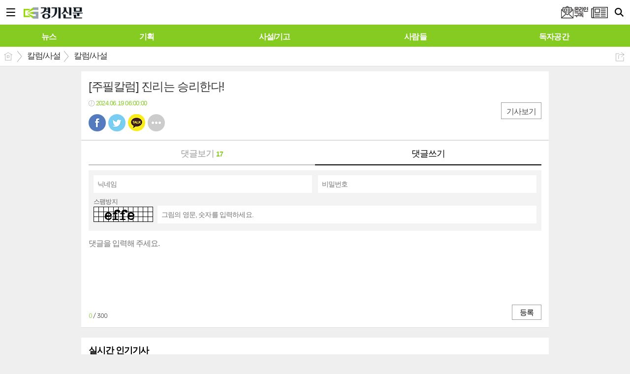

--- FILE ---
content_type: text/html; charset=utf-8
request_url: https://www.kgnews.co.kr/mobile/article_comment.html?no=797764&comment_mode=write
body_size: 10666
content:
<!DOCTYPE html>
<html lang="ko">
<head>
<meta name="viewport" content="width=device-width, initial-scale=1.0, user-scalable=no">
<meta name="format-detection" content="telephone=no">

<meta charset="UTF-8">
<meta http-equiv="X-UA-Compatible" content="IE=edge">
<meta property="og:url"					content="https://www.kgnews.co.kr/news/article.html?no=797764" />
<meta property="og:type"				content="article" />
<meta property="og:title"				content="[주필칼럼] 진리는 승리한다!" />
<meta property="og:description"			content="옷더미에 병들어 가는 지구. 그럼에도 대부분의 패션업계들은 유행을 선도해 돈벌이에 혈안이 돼 있다. 이에 반기를 든 업체가 있다. 스페인의 에코알프(Ecoalf)다. 지속 가능성을 구현하기 위해 노력하는 이 회사는 다른 브랜드와 차별화를 시도한다. 2009년 창립한 이 회사는 재활용에 전념하며 이 분야의 선구적 역할을 주도한다. 경제적 이익을 우선으로 하는" />
<meta property="og:image"				content="https://www.kgnews.co.kr/data/photos/20240625/art_1718683625043_899a78.jpg" />
<meta name="twitter:url"				content="https://www.kgnews.co.kr/mobile/article_comment.html?no=797764&comment_mode=write" />
<meta name="twitter:title"				content="[주필칼럼] 진리는 승리한다!" />
<meta name="twitter:card"				content="photo" />
<meta name="twitter:image"				content="https://www.kgnews.co.kr/data/photos/20240625/art_1718683625043_899a78.jpg" />
<title>경기신문 - 기본에 충실한 경기·인천 지역 바른 신문</title>
<link rel="icon" href="https://www.kgnews.co.kr/favicon.ico" type="image/x-icon">
<link rel="shortcut icon" href="https://www.kgnews.co.kr/favicon.ico">
<link rel="apple-touch-icon-precomposed" href="/data/skin/layout/1/m19/images/favicon72.png">
<link rel="apple-touch-icon-precomposed" sizes="144x144" href="/data/skin/layout/1/m19/images/favicon144.png">
<link rel="alternate" type="application/rss+xml" title="RSS 2.0" href="/data/rss/news.xml">
<link rel="stylesheet" href="/mobile/css/style.css">
<link rel="stylesheet" href="/mobile/css/override.css">
<link rel="stylesheet" href="/mobile/css/swiper.css">
<link type="text/css" rel="stylesheet" href="/js/common/slick.css">
<!--[if lte IE 8]>
<link rel="stylesheet" type="text/css" href="/mobile/css/ie.css">
<![endif]-->
<link href="/data/cache/skin/1/mobile_article_comment-cnts.css?20090508101900" type="text/css" rel="stylesheet" />
<meta name="subject" content="경기신문" />
<meta name="copyright" content="경기신문" />
<meta name="keywords" content="경기신문, 수도권, 경기도, 인천, 경기" />
<meta name="title" content="경기신문 - 기본에 충실한 경기·인천 지역 바른 신문" />
<meta name="description" content="경기도를 대표하는 경기신문은 정직하고 바른·사람을 존중하는 신문을 추구합니다. 진실이 통하는 대한민국! 경기신문이 앞장서겠습니다." />

<link rel='stylesheet' href='/mobile/css/swiper.css'>
<link type="text/css" rel="stylesheet" href="/data/skin/content/1/theme_title/index_cache.css">
<script type='text/javascript' src='/plugin/jquery/jquery-1.3.2.min.js'></script>
<script type='text/javascript' src='/js/common/jquery.cookie.js'></script>
<script type='text/javascript' src='/plugin/jquery/jquery-ui-1.7.2.custom.min.js'></script>
<script type='text/javascript' src='/plugin/jquery/plugins/jquery.floatobject-1.0.js'></script>
<script type='text/javascript' src='/plugin/jquery/plugins/jquery.uploadify-v2.1.0/swfobject.js'></script>
<script type='text/javascript' src='/plugin/jquery/plugins/jquery.uploadify-v2.1.0/jquery.uploadify.v2.1.0.min.js'></script>
<script type='text/javascript' src='/plugin/jquery/plugins/jquery.newsticker.js'></script>
<script type='text/javascript' src='/plugin/jquery/plugins/jquery-galleryview/jquery.easing.1.3.js'></script>
<script type='text/javascript' src='/plugin/jquery/plugins/jquery-galleryview/jquery.galleryview-1.1.js'></script>
<script type='text/javascript' src='/plugin/jquery/plugins/jquery-galleryview/jquery.timers-1.1.2.js'></script>
<script type='text/javascript' src='/js/iecontrol.js'></script>
<script type='text/javascript' src='/js/xml_supports.js'></script>
<script type='text/javascript' src='/js/menu.js'></script>
<script type='text/javascript' src='/js/mynews.js'></script>
<script type='text/javascript' src='/js/input.js'></script>
<script type='text/javascript' src='/mobile/js/jquery-1.11.1.js'></script>
<script type='text/javascript' src='/mobile/js/jquery-ui.js'></script>
<script type='text/javascript' src='/mobile/js/jquery.bxslider.js'></script>
<script type='text/javascript' src='/mobile/js/swiper.jquery.min.js'></script>
<script type='text/javascript' src='/mobile/js/icheck.js'></script>
<script type="text/javascript" src="/js/common/jquery.simplyscroll.js"></script>
<script type="text/javascript" src="/js/common/slick.js"></script>
<script type="text/javascript">
	var jQuery11 = $.noConflict(true);
</script>
<script type='text/javascript' src='/mobile/js/style.js'></script>
<meta property="naverblog:title"				content="[주필칼럼] 진리는 승리한다!" />

<script>
function ajaxGetSkinContent(layout_tpl, lay_no)
{
	$("#btn_more_" + lay_no).hide();
	$("#btn_more_loading_" + lay_no).show();
	if($("#skin_content_" + lay_no).attr("data-page") === undefined)
	{
		$("#skin_content_" + lay_no).attr("data-page", 1);
	}
	var page = Number($("#skin_content_" + lay_no).attr("data-page")) + 1;
	var mode = "get_skin_content";
	var parameter = "mode=" + mode + "&layout_tpl=" + layout_tpl + "&lay_no=" + lay_no + "&ajax_page=" + page + "&sec_no=";

	$.ajax({
		url: "/news/ajax.php",
		data: parameter,
		dataType: "json",
		type:"POST",
		error: function(error) {
			console.log(error);
			return;
		},
		success: function(data){

			if(data.error_code)
			{
				console.log(data.error_message);
				return false;
			}
			$("#skin_content_" + lay_no).append($(data.html).find("#skin_content_" + lay_no).html());
			$("#skin_content_" + lay_no).attr("data-page", page);

			if($(data.html).find("#skin_content_" + lay_no).children().length >= $("#skin_content_" + lay_no).attr("data-count"))
			{
				$("#btn_more_" + lay_no).show();
			}
			$("#btn_more_loading_" + lay_no).hide();
		},
	});
}
</script>

</head>
<body>

<div id="body_wrap">

	<div id="wrapper">
	
		<!-- HEADER -->
		<div id="header">
			<div class="head_wrap">
				<h1><a href="./"><img src="https://www.kgnews.co.kr/data/design/logo/mobile_toplogo_20200714111358.png" style="max-height: 30px;" alt="LOGO"></a></h1>
				<a href="javascript:void(0);" class="btn_menu"><span class="blind">메뉴</span></a>
				<a href="javascript:void(0);" class="btn_search"><span class="blind">검색</span></a>
				<a href="/mobile/ezview.html" class="btn_pdf"><span class="blind">PDF 지면보기</span></a>
				<a href="/mobile/page.html?code=mailing" class="btn_mailing"><span class="blind">PDF 지면보기</span></a>
			</div>
			
			<!-- GNB -->
			<div class="m_gnb" id="topMenu">
				<ul id="scroller">
										<li>
						<a class="top-menu0 " href="/mobile/section_list_all.html?sec_no=233"><span>뉴스</span></a>
					</li>
										<li>
						<a class="top-menu1 " href="/mobile/section_list_all.html?sec_no=254"><span>기획</span></a>
					</li>
										<li>
						<a class="top-menu2 " href="/mobile/section_list_all.html?sec_no=256"><span>사설/기고</span></a>
					</li>
										<li>
						<a class="top-menu3 " href="/mobile/section_list_all.html?sec_no=20"><span>사람들</span></a>
					</li>
										<li>
						<a class="top-menu4 " href="/mybbs/bbs.html?bbs_code=notice1"><span>독자공간</span></a>
					</li>
								    </ul>
			    
			    <link rel="stylesheet" href="/data/skin/layout/1/m19/images/css/company_cache.css">
			   	<script type="text/javascript" src="/data/skin/layout/1/m19/images/js/iscroll.js"></script> 
			    <script type="text/javascript">
				    //======================================================== Horizontal Scroll Menu Bar
					jQuery11(window).load(function() {
					    "use strict";
					    var iscroll;
	
					    if(jQuery11('#topMenu').size() > 0 && jQuery11('#scroller').size() > 0){
					        jQuery11('#scroller').width(document.getElementById('scroller').scrollWidth + 15);
					
					        var scrollOption = {
					            snap : 'li',
					            scrollX : true,
					            scrollY : false,
					            eventPassthrough : true
					        };
					        if(navigator.userAgent.match(/iphone/i) ||
					            navigator.userAgent.match(/ipad/i)){
					            scrollOption.useTransform = false;
					        }
					        iscroll = new IScroll('#topMenu', scrollOption);
					        
							if(jQuery11('#scroller li a.on').length > 0)
							{
								var index = jQuery11('#scroller li a.on').parent().index() + 1;
								var onPos = document.querySelector('#scroller li:nth-child('+index+')');
								
								iscroll.scrollToElement(onPos)
							}
					    }
					});
				</script>
			</div>
			
			<!-- Search box -->
			<div id="search_wrap" style="display: none;">
				<h2 class="blind">Search</h2>
				<form action="./search_result.html" method="GET" id="form_search_top" onsubmit="return customSearch();">
				<input type="hidden" id="search_mode" name="search_mode" value="">
				<input type="hidden" id="s_title" name="s_title" value="">
				<input type="hidden" id="s_sub_title" name="s_sub_title" value="">
				<input type="hidden" id="s_body" name="s_body" value="">
				<input type="hidden" id="s_writer_name" name="s_writer_name" value="">
				<fieldset>
					<div class="select_box">
					    <label for="searchCategory">전체</label>
					    <select id="searchCategory" style="width: 70px;">
							<option value="" selected="">전체</option>
							<option value="1">제목</option>
							<option value="4">부제목</option>
							<option value="2">기자이름</option>
							<option value="3">본문</option>
					    </select>
					</div>
					<div class="search_box">
						<label for="" class="blind">검색어를 입력하세요.</label>
						<input type="text" name="search" class="search_input i_focus" placeholder="검색어를 입력하세요.">
						<a href="#" class="btn_search_txt" onclick="customSearch2();return false;"><span class="blind">검색</span></a>
						<a href="#" class="btn_search_close"><span class="blind">닫기</span></a>
					</div>
				</fieldset>
				</form>
				<script>
				function customSearch()
				{
					if($("#searchCategory").val() == 1)
					{
						$("#search_mode").val("multi");
						$("#s_title").val("1");
					}
					else if($("#searchCategory").val() == 2)
					{
						$("#search_mode").val("multi");
						$("#s_writer_name").val("1");

					}
					else if($("#searchCategory").val() == 3)
					{
						$("#search_mode").val("multi");
						$("#s_body").val("1");
					}
					else if($("#searchCategory").val() == 4)
					{
						$("#search_mode").val("multi");
						$("#s_sub_title").val("1");
					}
					return true;
				}
				function customSearch2()
				{
					if($("#searchCategory").val() == 1)
					{
						$("#search_mode").val("multi");
						$("#s_title").val("1");
					}
					else if($("#searchCategory").val() == 2)
					{
						$("#search_mode").val("multi");
						$("#s_writer_name").val("1");

					}
					else if($("#searchCategory").val() == 3)
					{
						$("#search_mode").val("multi");
						$("#s_body").val("1");
					}
					else if($("#searchCategory").val() == 4)
					{
						$("#search_mode").val("multi");
						$("#s_sub_title").val("1");
					}
					$("#form_search_top").submit();
				}
				</script>
			</div>
			<!-- // Search box -->
		</div>
		<!-- // HEADER -->		
				<!-- 네비게이터 -->
		<div class="path_con">
						<ul class="path_wrap">
				<li><a href="./">홈</a></li>
				<li><a href="section_list_all.html?sec_no=243">칼럼/사설</a></li>
												<li><a href="section_list_all.html?sec_no=244">칼럼/사설</a></li>
												
			</ul>
			
						<a href="javascript:void(0)" class="btn_art_share" onClick="popupShow(popShare)">공유하기</a>
						
					</div>
				
		<!-- Content -->
		<div id="container" >
			
			<!-- Left content -->
			<div class="con_primary">
				<div>

				


					
					<div class="m_arv_002">
	
		<div class="news_top">

		<h3>[주필칼럼] 진리는 승리한다!</h3>
		<h4 class="c01"></h4>
		<em class="t01 icon_clock">2024.06.19 06:00:00</em>
		
		<div class="a_right">
			<a href="./article.html?no=797764" class="btn_zoom">기사보기</a>
		</div>
		
		<!-- 
			아이콘 순서
			bsm01 : 페이스북
			bsm02 : 트위터
			bsm03 : 구글+
			bsm04 : 카카오톡
			bsm05 : 카카오스토리
			bsm06 : 라인
			bsm07 : 네이버블로그
			bsm08 : 밴드
			bsm09 : 기타
		-->
		<ul class="btn_share_small">
			<li class="bsm01"><a href="#" onclick="openSocial('facebook', 'https://www.kgnews.co.kr/news/article.html?no=797764', '[주필칼럼] 진리는 승리한다!', 'www.kgnews.co.kr', '경기신문',  '', '');return false;">페북</a></li>
			<li class="bsm02"><a href="#" onclick="openSocial('twitter', 'https://www.kgnews.co.kr/news/article.html?no=797764', '[주필칼럼] 진리는 승리한다!', 'www.kgnews.co.kr', '경기신문',  '', '');return false;">트윗</a></li>
			<li class="bsm04"><a href="#" onclick="openSocial('kakaotalk', 'https://www.kgnews.co.kr/news/article.html?no=797764', '[주필칼럼] 진리는 승리한다!', 'www.kgnews.co.kr', '경기신문',  '%26nbsp%3B%0D%0A%0D%0A%EC%98%B7%EB%8D%94%EB%AF%B8%EC%97%90%20%EB%B3%91%EB%93%A4%EC%96%B4%20%EA%B0%80%EB%8A%94%20%EC%A7%80%EA%B5%AC.%20%EA%B7%B8%EB%9F%BC%EC%97%90%EB%8F%84%20%EB%8C%80%EB%B6%80%EB%B6%84%EC%9D%98%20%ED%8C%A8%EC%85%98%EC%97%85%EA%B3%84%EB%93%A4%EC%9D%80%20%EC%9C%A0%ED%96%89%EC%9D%84%20%EC%84%A0%EB%8F%84%ED%95%B4%20%EB%8F%88%EB%B2%8C%EC%9D%B4%EC%97%90%20%ED%98%88%EC%95%88%EC%9D%B4%20%EB%8F%BC%20%EC%9E%88%EB%8B%A4.%20%EC%9D%B4%EC%97%90%20%EB%B0%98%EA%B8%B0%EB%A5%BC%20%EB%93%A0%20%EC%97%85%EC%B2%B4%EA%B0%80%20%EC%9E%88%EB%8B%A4.%20%EC%8A%A4%ED%8E%98%EC%9D%B8%EC%9D%98%20%EC%97%90%EC%BD%94%EC%95%8C%ED%94%84%28Ecoalf%29%EB%8B%A4.%20%EC%A7%80%EC%86%8D%20%EA%B0%80%EB%8A%A5%EC%84%B1%EC%9D%84%20%EA%B5%AC%ED%98%84%ED%95%98%EA%B8%B0%20%EC%9C%84%ED%95%B4%20%EB%85%B8%EB%A0%A5%ED%95%98%EB%8A%94%20%EC%9D%B4%20%ED%9A%8C%EC%82%AC%EB%8A%94%20%EB%8B%A4%EB%A5%B8%20%EB%B8%8C%EB%9E%9C%EB%93%9C%EC%99%80%20%EC%B0%A8%EB%B3%84%ED%99%94%EB%A5%BC%20%EC%8B%9C%EB%8F%84%ED%95%9C%EB%8B%A4.%0D%0A%0D%0A%26n', 'https://www.kgnews.co.kr/data/photos/20240625/art_1718683625043_899a78.jpg');return false;">카톡</a></li>
			<!--
			<li class="bsm03"><a href="#">구글</a></li>
			<li class="bsm05"><a href="#">카스</a></li>
			<li class="bsm06"><a href="#">라인</a></li>
			<li class="bsm07"><a href="#">네이버 블로그</a></li>
			<li class="bsm08"><a href="#">밴드</a></li>
			-->
			<li class="bsm09"><a href="javascript:void(0);" onClick="popupShow(popShare)">기타</a></li>
		</ul>
	</div>
	
	<!-- 댓글 -->
	<div class="reply_wrap">
		<form id="cmtWrite" name="cmt_write" method="post" action="/news/comment.php" enctype="multipart/form-data">
				<input type="hidden" name="mode" value="add">
				<input type="hidden" name="no" value="797764">
		<input type="hidden" name="target_code" value="A">
				<input type="hidden" name="art_cmt_limit_str_num" value="300" id="art_cmt_limit_str_num">
		<input type="hidden" name="imoticon" value="1" />
		<input type="hidden" name="guest_mode" value="0" />
		<input type="hidden" name="is_mobile" value="1" />
		
				
		<div class="reply_nav">
			<ul class="col02">
				<li><a href="./article_comment.html?no=797764" >댓글보기 <b class="t01" id="comment_count">0</b></a></li>
				<li><a href="./article_comment.html?no=797764&comment_mode=write" class="on" id="comment_write">댓글쓰기</a></li>
			</ul>
		</div>
		
						<!-- 비회원 댓글쓰기 -->
		<div class="reply_con">
			
						<div class="reply_form">
				<ul>
					<li>
						<div>
							<label for="cmt_name_0" class="blind">닉네임</label>
							<input type="text" id="cmt_name_0" name="name" placeholder="닉네임">
						</div>
					</li>
					<li>
						<div>
							<label for="cmt_passwd_0" class="blind">비밀번호</label>
							<input type="password" id="cmt_passwd_0" name="passwd" placeholder="비밀번호">
						</div>
					</li>
				</ul>
				
				<dl>
					<dt>스팸방지</dt>
					<dd>
						<span><img id="spamauth" src="/plugin/spam_auth/chsignup.php" align="absmiddle"/></span>
						<div>
							<label for="cmt_spam_code_0" class="blind"></label>
							<input type="text" name="spam_code" id="cmt_spam_code_0" placeholder="그림의 영문, 숫자를 입력하세요.">
						</div>
					</dd>
				</dl>
			</div>
				
				
			<div class="reply_write">
				
				<label for="body" class="blind">댓글쓰기</label>
				<textarea id="body" name="body" placeholder="댓글을 입력해 주세요." onkeydown="chk_len('300');"></textarea>
				
				<span><b class="t01" id="idCurLen">0</b> / 300</span>
				
				<button type="button" onclick="writeComment(document.cmt_write, 'cmtWrite');return false;">등록</button>
			</div>
					</div>
				
				</form>
	</div>
	<!-- // 댓글 -->
						
</div>

<script>

var page = 1;
var is_loading = 0;
function ajaxCommentList()
{
	if(is_loading) return;

	is_loading = 1;
	var parameter = 'mode=get_comment_list&no=797764&p_cmt_no=0&page=' + page;
	$.ajax({
		url: './ajax.php',
		data: parameter,
		dataType: 'json',
		type:'POST',
		error: function(error) {
			console.log(error); 
			return; 
		},
		success: function(data){

			is_loading = 0;
			if(data.error_code)
			{
				console.log(data.error_message);
				return false;
			}
			$("#comment_count").html(data.comment_count);

			if(page == 1)
			{
				if(data.comment_list_parent)
				{
					$("#comment_list_parent").append(data.comment_list_parent);
				}
			}
			if($("#coment_list"))
			{
				$("#comment_list").append(data.comment_list);

				if(data.is_last)
				{
					$("#comment_more").hide();
				}
				else
				{
					$("#comment_more").show();
				}
								$('body').animate({
					scrollTop: $("#comment_write").offset().top},
					'fast');
					$("#body").focus();
							}
			page = page + 1;
		},
	});
}
$(document).ready(function() {
	
	ajaxCommentList();
});

var is_loading_recmd = 0;
function ajaxCommentRecmd(cmt_no, type)
{
	if(is_loading_recmd) return;

	is_loading_recmd = 1;
	var parameter = 'mode=recmd_comment&no=797764&cmt_no=' + cmt_no + '&type=' + type;
	$.ajax({
		url: './ajax.php',
		data: parameter,
		dataType: 'json',
		type:'POST',
		error: function(error) {
			console.log(error); 
			return; 
		},
		success: function(data){

			is_loading_recmd = 0;
			if(data.error_code)
			{
				alert(data.error_message);
				return false;
			}

			if( data.cnt_logck == "1" )
			{
				$("#best_" + cmt_no).html(data.cnt_best);
				$("#worst_" + cmt_no).html(data.cnt_worst);
			}
			else
			{
				$("#" + type + "_" + cmt_no).html(data.count);
			}

		},
	});
}
var is_loading_delete = 0;
function ajaxCommentDelete(cmt_no)
{
	if(is_loading_delete) return;

	if(!confirm('삭제하시겠습니까?'))
	{
		return;
	}
	is_loading_delete = 1;
	var parameter = 'mode=delete_comment&no=797764&cmt_no=' + cmt_no;
	$.ajax({
		url: './ajax.php',
		data: parameter,
		dataType: 'json',
		type:'POST',
		error: function(error) {
			console.log(error); 
			return; 
		},
		success: function(data){

			is_loading_delete = 0;
			if(data.error_code)
			{
				alert(data.error_message);
				return false;
			}

			$("#cmt_list_" + cmt_no).remove();

		},
	});
}

function chk_len(limit_length, id)
{
	var id = id === undefined ? '' : id;
	if(id)
	{
		id = "_" + id;
	}
	var len = $('#body' + id).val().length;
	$('#idCurLen' + id).html(len);
	if (len > limit_length)
	{
		var keycode = window.event.keyCode;
		if (keycode == 8 || keycode == 46) return;
		alert(limit_length + "자 이내로 작성해주세요~");
		return;
	}
}

writeComment = function(f, form_id) 
{

	

	
		var cmtName = f.name.value;
	var cmtPass = f.passwd.value;
		var cmtBody = f.body.value;

		if(cmtName == "")
	{
		alert("닉네임을 입력해주세요");
		f.name.focus();
		return;
	}
	if(cmtPass == "")
	{
		alert("비밀번호를 입력해주세요");
		f.passwd.focus();
		return;
	}
		
	if(cmtBody == "")
	{
		alert("내용을 입력해주세요");
		f.body.focus();
		return;
	}

	if(cmtBody.length > f.art_cmt_limit_str_num.value)
	{
		alert(f.art_cmt_limit_str_num.value + "자 이하로 내용을 작성해주세요.");
		return;
	}

	f.submit();
};
</script>
					
					
				</div>
			</div>
			<!-- // Left content -->
			
			<!-- Right content -->
			<div class="con_secondary">
				<div>
					<div class="m_arl_004">

	<div class="mts01 tit_box">
	<h2 >
		<a href="/mobile/best_list_all.html?lay_no=1830" >실시간 인기기사</a>
	</h2>
	</div>
	
	<ul class="rank_list">
			<li>
			<a href="/mobile/article.html?no=881001">
				<span class="rank01">1</span>
				<strong>[출근길 전쟁上] 서울 못 들어가는 광역버스…화성 출근길은 오늘도 ‘만석’</strong>
			</a>
		</li>
			<li>
			<a href="/mobile/article.html?no=881289">
				<span class="rank02">2</span>
				<strong>국힘, ‘윤리위, 한동훈 제명 결정’ 놓고 의원·원외 당협위원장 둘로 나눠져 공개 충돌</strong>
			</a>
		</li>
			<li>
			<a href="/mobile/article.html?no=881322">
				<span class="rank03">3</span>
				<strong>돌아온 서울시내버스</strong>
			</a>
		</li>
			<li>
			<a href="/mobile/article.html?no=881189">
				<span class="rank04">4</span>
				<strong>[이 사람] 지영기 가평군체육회장</strong>
			</a>
		</li>
			<li>
			<a href="/mobile/article.html?no=881263">
				<span class="rank05">5</span>
				<strong>의왕 왕송호수 인근 폐기물처리시설 추진 관련 시의회 성명에 시민단체 가온소리 공개 반박</strong>
			</a>
		</li>
			<li>
			<a href="/mobile/article.html?no=881196">
				<span class="rank06">6</span>
				<strong>동두천시장애인종합복지관, 파라다이스-해바라기 봉사단과 업무협약 체결</strong>
			</a>
		</li>
			<li>
			<a href="/mobile/article.html?no=881294">
				<span class="rank07">7</span>
				<strong>서울시내버스 파업 이틀만에 협상 타결…오늘 첫차부터 정상화</strong>
			</a>
		</li>
			<li>
			<a href="/mobile/article.html?no=881235">
				<span class="rank08">8</span>
				<strong>말하는 그림 [253]</strong>
			</a>
		</li>
			<li>
			<a href="/mobile/article.html?no=881154">
				<span class="rank09">9</span>
				<strong>[신동진의 촌스러운 이야기] 이단, 사이비보다 못한 국가가 되지 말길</strong>
			</a>
		</li>
			<li>
			<a href="/mobile/article.html?no=880484">
				<span class="rank010">10</span>
				<strong>[경기로드2026] 광주시, 2026년 민생 안정·도시 전환 투트랙 시정 본격화</strong>
			</a>
		</li>
		</ul>

</div><div class="m_ext_001">


	<div id="tabs1831" class="big_tab card_summary">
		<ul class="tab_link">
			<li><a href="#tabs1831_1">섹션별 최근기사</a></li>
			<li><a href="#tabs1831_2">섹션별 인기기사</a></li>
		</ul>
		
		<!-- 섹션별 최근기사 -->
		<div id="tabs1831_1">
			<ul class="section_list">
							<li><a href="/mobile/article.html?no=881414"><strong><em class="t01">정치</em>與 ‘2차 종합특검’ 본회의 강행에 野 필리버스터 맞불</strong></a></li>
							<li><a href="/mobile/article.html?no=869836"><strong><em class="t01">사설/기고</em>[기고] 물가, 내 지갑 속 돈의 가치</strong></a></li>
							<li><a href="/mobile/article.html?no=881411"><strong><em class="t01">사람들</em>[본사손님] 이윤진 경기도육상연맹 부회장 外</strong></a></li>
						</ul>
		</div>
		<!-- // 섹션별 최근기사 -->
		
		<!-- 섹션별 인기기사 -->
		<div id="tabs1831_2">
			<ul class="section_list">
							<li><a href="/mobile/article.html?no=872446"><strong><em class="t01">경제</em>[단독] 신동빈 日서 1000억대 저택 신축..."연봉왕 이유 있었다"</strong></a></li>
							<li><a href="/mobile/article.html?no=869836"><strong><em class="t01">사설/기고</em>[기고] 물가, 내 지갑 속 돈의 가치</strong></a></li>
							<li><a href="/mobile/article.html?no=870469"><strong><em class="t01">경제</em>[인터뷰] 김종윤 약산건강지키미 대표, ‘송가인 흑염소진액’으로 40년 결실 맺다</strong></a></li>
						</ul>
		</div>
		<!-- // 섹션별 인기기사 -->
	</div>
	
	<script>
	jQuery11( "#tabs1831" ).tabs();
	</script>

</div>
					
				</div>
			</div>
			<!-- // Right content -->
			
			<div class="btn_float" style="display: none;">
				<a href="javascript:void(0)" onClick="goToByScroll('body_wrap')" class="btn_top"><span class="blind">맨 위로</span></a>
				<a href="./" class="btn_home"><span class="blind">홈</span></a>
			</div>
		</div>
		<!-- // Content -->
		
		<!-- footer -->
		<div id="footer">
			<div>
				<ul class="ver_btn">
										<li><a href="./login.html">로그인</a></li>
										<li><a href="/?mobile">PC버전</a></li>
				</ul>
				<p>수원본사 :  경기도 수원시 영통구 영일로 8, 814호, 용인본사 : 경기도 용인시 기흥구 영덕동 974-14번지 3층 경기신문사, 인천본사 :   인천광역시 남동구 인주대로 545-1, 3층 
| 대표전화 : 031) 268-8114 | 팩스 : 031) 268-8393 | 청소년보호책임자 : 엄순엽
법인명 : ㈜경기신문사 | 제호 : 경기신문 | 등록번호 : 경기 가 00006 | 등록일 : 2002-04-06 | 발행일 : 2002-04-06 |인터넷신문 등록번호:경기, 아52557 | 발행인·편집인 : 표명구 | ISSN 2635-9790
경기신문 모든 콘텐츠(영상,기사, 사진)는 저작권법의 보호를 받은바, 무단 전재와 복사, 배포 등을 금합니다.
Copyright © 2020 경기신문. All rights reserved. mail to webmaster@kgnews.co.kr</p>
				<h6><a href="http://www.mediaon.co.kr/" target="_blank"><img src="/data/skin/layout/1/m19/images/img/footer_logo.png" width="99" height="12" alt="Powered by MediaOn"></a></h6>
			</div>
		</div>
		<!-- // footer -->
		
		<!-- Link Mask -->
		<div class="l_mask" style="display:none;"></div>
		<!-- Link Mask -->
	</div>
	
	
	<!-- Aside -->
	<div id="aside_wrap">
		<div class="search_top">
			<h1><a href="./"><img src="https://www.kgnews.co.kr/data/design/logo/mobile_toplogo_20200714111358.png" style="max-height: 30px;" alt="LOGO"></a></h1>
			<a href="#" class="btn_close" onclick="return false;"><span class="blind">창닫기</span></a>
		</div>
		
		<div class="user_wrap">
						<ul class="ver_btn white">
								<li><a href="./login.html">로그인</a></li>
				<li><a href="./member_join.html">회원가입</a></li>
								
			</ul>
					</div>
		
		<ul id="gnb">
			
						<li >
				<a href="javascript:void(0);">뉴스<span></span></a>
								<ul>
										<li><a href="/mobile/section_list_all.html?sec_no=233">뉴스 전체</a></li>
															<li><a href="/mobile/section_list_all.html?sec_no=234">정치</a></li>
										<li><a href="/mobile/section_list_all.html?sec_no=236">사회</a></li>
										<li><a href="/mobile/section_list_all.html?sec_no=235">경제</a></li>
										<li><a href="/mobile/section_list_all.html?sec_no=237">문화</a></li>
										<li><a href="/mobile/section_list_all.html?sec_no=309">연예</a></li>
										<li><a href="/mobile/section_list_all.html?sec_no=238">체육</a></li>
										<li><a href="/mobile/section_list_all.html?sec_no=253">인천</a></li>
										<li><a href="/mobile/section_list_all.html?sec_no=239">지역</a></li>
										<li><a href="/mobile/section_list_all.html?sec_no=252">생활</a></li>
										<li><a href="/mobile/section_list_all.html?sec_no=240">사진</a></li>
										<li><a href="/mobile/section_list_all.html?sec_no=310">영상</a></li>
										<li><a href="/mobile/section_list_all.html?sec_no=260">국제</a></li>
									</ul>
							</li>
						<li class="solo">
				<a href="/mobile/section_list_all.html?sec_no=254">기획<span></span></a>
							</li>
						<li class="solo">
				<a href="/mobile/section_list_all.html?sec_no=256">사설/기고<span></span></a>
							</li>
						<li >
				<a href="javascript:void(0);">사람들<span></span></a>
								<ul>
										<li><a href="/mobile/section_list_all.html?sec_no=20">사람들 전체</a></li>
															<li><a href="/mobile/section_list_all.html?sec_no=151">인터뷰</a></li>
										<li><a href="/mobile/section_list_all.html?sec_no=232">인사</a></li>
										<li><a href="/mobile/section_list_all.html?sec_no=303">본사손님</a></li>
										<li><a href="/mobile/section_list_all.html?sec_no=257">사고</a></li>
										<li><a href="/mobile/section_list_all.html?sec_no=258">부고</a></li>
										<li><a href="/mobile/section_list_all.html?sec_no=259">결혼</a></li>
									</ul>
							</li>
						<li >
				<a href="javascript:void(0);">독자공간<span></span></a>
								<ul>
										<li><a href="/mybbs/bbs.html?bbs_code=notice1">독자공간 전체</a></li>
															<li><a href="/mybbs/bbs.html?bbs_code=notice1">알림</a></li>
										<li><a href="/home/page.html?code=mytown">우리동네</a></li>
										<li><a href="/home/page.html?code=report">제보/투고</a></li>
										<li><a href="/news/section_list_all.html?sec_no=249">보도자료</a></li>
										<li><a href="/mybbs/bbs.html?bbs_code=social">사회공헌</a></li>
										<li><a href="/mybbs/bbs.html?bbs_code=pdf">보도평가위</a></li>
										<li><a href="/home/page.html?code=contact">불편신고</a></li>
										<li><a href="/home/page.html?code=apply">구독신청</a></li>
										<li><a href="/home/page.html?code=jh">제휴문의</a></li>
										<li><a href="/home/page.html?code=ad">광고문의</a></li>
									</ul>
							</li>
						
		</ul>
		
		<div class="aside_bot">
			<ul class="ver_btn">
								<li><a href="./login.html">로그인</a></li>
								<li><a href="/?mobile">PC버전</a></li>
			</ul>
			<p>수원본사 :  경기도 수원시 영통구 영일로 8, 814호, 용인본사 : 경기도 용인시 기흥구 영덕동 974-14번지 3층 경기신문사, 인천본사 :   인천광역시 남동구 인주대로 545-1, 3층 
| 대표전화 : 031) 268-8114 | 팩스 : 031) 268-8393 | 청소년보호책임자 : 엄순엽
법인명 : ㈜경기신문사 | 제호 : 경기신문 | 등록번호 : 경기 가 00006 | 등록일 : 2002-04-06 | 발행일 : 2002-04-06 |인터넷신문 등록번호:경기, 아52557 | 발행인·편집인 : 표명구 | ISSN 2635-9790
경기신문 모든 콘텐츠(영상,기사, 사진)는 저작권법의 보호를 받은바, 무단 전재와 복사, 배포 등을 금합니다.
Copyright © 2020 경기신문. All rights reserved. mail to webmaster@kgnews.co.kr</b></p>
		</div>

			</div>
	<!-- // Aside -->
		
</div>

<script type="text/javascript">
var gtracker_type = 1;	// 0:접속자,1:페이지뷰
document.write(unescape("%3Cscript src='/weblog/gtracker.js' type='text/javascript'%3E%3C/script%3E"));
</script>

<!-- Global site tag (gtag.js) - Google Analytics -->
<script async src="https://www.googletagmanager.com/gtag/js?id=UA-166116821-1"></script>
<script>
  window.dataLayer = window.dataLayer || [];
  function gtag(){dataLayer.push(arguments);}
  gtag('js', new Date());

  gtag('config', 'UA-166116821-1');
</script>


<meta name="nate-note" content="원문 제목: [주필칼럼] 진리는 승리한다!">

<script src="//developers.kakao.com/sdk/js/kakao.min.js"></script>
<script type="text/javascript" src="/js/social.js"></script>
<script>
<!--
Kakao.init('76211bd00653b36f983fbd8e4d4431b1');
//-->
</script>
<!-- SHARE LAYER POPUP -->
<div class="l_pop" id="popShare" style="display:none;">
	<h5 class="pop_tit">공유하기</h5>
	<a href="javascript:void(0);" class="pop_close"><span class="blind">Close</span></a>
	<div class="pop_con">
		<ul class="btn_share">
			<li class="bs01"><a href="#" onclick="openSocial('facebook', 'https://www.kgnews.co.kr/news/article.html?no=797764', '%5B%EC%A3%BC%ED%95%84%EC%B9%BC%EB%9F%BC%5D%20%EC%A7%84%EB%A6%AC%EB%8A%94%20%EC%8A%B9%EB%A6%AC%ED%95%9C%EB%8B%A4%21', 'www.kgnews.co.kr', '경기신문',  '', '');return false;">페북</a></li>
			<li class="bs02"><a href="#" onclick="openSocial('twitter', 'https://www.kgnews.co.kr/news/article.html?no=797764', '%5B%EC%A3%BC%ED%95%84%EC%B9%BC%EB%9F%BC%5D%20%EC%A7%84%EB%A6%AC%EB%8A%94%20%EC%8A%B9%EB%A6%AC%ED%95%9C%EB%8B%A4%21', 'www.kgnews.co.kr', '경기신문',  '', '');return false;">트윗</a></li>
			<li class="bs04"><a href="#" onclick="openSocial('kakaotalk', 'https://www.kgnews.co.kr/news/article.html?no=797764', '%5B%EC%A3%BC%ED%95%84%EC%B9%BC%EB%9F%BC%5D%20%EC%A7%84%EB%A6%AC%EB%8A%94%20%EC%8A%B9%EB%A6%AC%ED%95%9C%EB%8B%A4%21', 'www.kgnews.co.kr', '경기신문',  '', '');return false;">카톡</a></li>
			<li class="bs06"><a href="#" onclick="openSocial('line', 'https://www.kgnews.co.kr/news/article.html?no=797764', '%5B%EC%A3%BC%ED%95%84%EC%B9%BC%EB%9F%BC%5D%20%EC%A7%84%EB%A6%AC%EB%8A%94%20%EC%8A%B9%EB%A6%AC%ED%95%9C%EB%8B%A4%21', 'www.kgnews.co.kr', '경기신문',  '', '');return false;">라인</a></li>
			<li class="bs07"><a href="#" onclick="openSocial('naverblog', 'https://www.kgnews.co.kr/news/article.html?no=797764', '%5B%EC%A3%BC%ED%95%84%EC%B9%BC%EB%9F%BC%5D%20%EC%A7%84%EB%A6%AC%EB%8A%94%20%EC%8A%B9%EB%A6%AC%ED%95%9C%EB%8B%A4%21', 'www.kgnews.co.kr', '경기신문',  '', '');return false;">네이버 블로그</a></li>
			<li class="bs03"><a href="#" onclick="openSocial('navershare', 'https://www.kgnews.co.kr/news/article.html?no=797764', '%5B%EC%A3%BC%ED%95%84%EC%B9%BC%EB%9F%BC%5D%20%EC%A7%84%EB%A6%AC%EB%8A%94%20%EC%8A%B9%EB%A6%AC%ED%95%9C%EB%8B%A4%21', 'www.kgnews.co.kr', '경기신문',  '', '');return false;">네이버카페</a></li>
			<li class="bs08"><a href="#" onclick="openSocial('band', 'https://www.kgnews.co.kr/news/article.html?no=797764', '%5B%EC%A3%BC%ED%95%84%EC%B9%BC%EB%9F%BC%5D%20%EC%A7%84%EB%A6%AC%EB%8A%94%20%EC%8A%B9%EB%A6%AC%ED%95%9C%EB%8B%A4%21', 'www.kgnews.co.kr', '경기신문',  '', '');return false;">밴드</a></li>
		</ul>
		
		<style>
		.share_url_wrap a { display: block; border-radius: 5px; padding: 7px 55px 7px 10px; box-sizing: border-box; overflow: hidden; background: #fff !important; color: #3a78d4; letter-spacing: -0.03em;}
		.share_url_wrap a span { display: block; position: absolute; right: 0; top: 0; background: #eee; width: 50px; height: 100%; line-height: 100%; text-align: center; border-left: 1px solid #eaeaea; font-weight: bold; color: #222; display: flex; justify-content: center; align-items: center;}
		</style>
		
		<div class="share_url_wrap">
			<a href="#" onclick="copyTrackback('https://www.kgnews.co.kr/news/article.html?no=797764');return false;">https://www.kgnews.co.kr/news/article.html?no=797764 <span>url복사</span></a>
		</div>
		
		<div style="position:absolute;width:1px;height:1px;z-index:-1;overflow:hidden;"><textarea style="width:1px;height:1px;border:0;" id="copy_trackback"></textarea></div>
			
		<script type="text/javascript">
		// url 복사
		function copyTrackback(url) 
		{
			var IE = (document.all) ? true : false;
			if (IE) 
			{
				window.clipboardData.setData('Text', url);//링크 주소 복사
				alert("주소가 복사되었습니다.\n원하는 곳에 붙여넣기(Ctrl+V)해 주세요.");
			} 
			else 
			{
				var tmpTextarea = document.getElementById('copy_trackback');
				tmpTextarea.value = url;
				tmpTextarea.select();
				tmpTextarea.setSelectionRange(0, 9999);  // 셀렉트 범위 설정
		
				document.execCommand('copy');
				
				tmpTextarea.blur();
				
				alert("주소가 복사되었습니다.\n원하는 곳에 붙여넣기(Ctrl+V)해 주세요.");
				
				
				$('#popShare, .mask').hide();
			}
		}
		</script>
	</div>
</div>

<script>
    (function($) {
        $("body").bind('copy', function (e) {

            var url = document.location.href,
                decodedUrl = decodeURI(url),
                selection = window.getSelection();


            if (typeof window.getSelection == "undefined") {//IE8 or earlier...
                event.preventDefault();

                var pagelink = '\n\n [출처] <a href="' + url + '">경기신문 (' + 'https://www.kgnews.co.kr' + ')</a>';
                    copytext = selection + pagelink;

                if (window.clipboardData) {
                    window.clipboardData.setData('Text', copytext);
                }
                return;
            }
            var body_element = document.getElementsByTagName('body')[0];

            //if the selection is short let's not annoy our users
            if (("" + selection).length < 30) return;

            //create a div outside of the visible area
            var newdiv = document.createElement('div');
            newdiv.style.position = 'absolute';
            newdiv.style.left = '-99999px';
            body_element.appendChild(newdiv);
            newdiv.appendChild(selection.getRangeAt(0).cloneContents());

            //we need a <pre> tag workaround
            //otherwise the text inside "pre" loses all the line breaks!
            if (selection.getRangeAt(0).commonAncestorContainer.nodeName == "PRE") {
                newdiv.innerHTML = "<pre>" + newdiv.innerHTML + "</pre>";
            }

            newdiv.innerHTML += '<br /><br /> [출처] <a href="' + url + '">경기신문 (' + 'https://www.kgnews.co.kr' + ')</a>';

            selection.selectAllChildren(newdiv);
            window.setTimeout(function () {
                body_element.removeChild(newdiv);
            }, 200);

        });
    })(jQuery);
</script>

</body>
</html>

--- FILE ---
content_type: text/html; charset=utf-8
request_url: https://www.kgnews.co.kr/mobile/ajax.php
body_size: 3268
content:
{"error_code":0,"error_message":"","comment_count":17,"is_last":0,"comment_list":"\n\t\t\t\t\t\t\t\t<!-- 1depth -->\n\t\t\t\t\t\t\t\t<li>\n\t\t\t\t\t\t\t\t\t<div class=\"reply\" id=\"cmt_list_37311\">\n\t\t\t\t\t\t\t\t\t\t<h5>VISION<\/h5>\n\t\t\t\t\t\t\t\t\t\t<b class=\"t01\">2024-06-21 21:21:31<\/b>\n\t\t\t\t\t\t\t\t\t\t\t\t\t\t\t\t\t\t\t\t<div class=\"del_btn_wrap\">\n\t\t\t\t\t\t\t\t\t\t\t\t\t\t\t\t\t\t\t\t\t<\/div>\n\t\t\t\t\t\t\t\t\t\t\t\t\t\t\t\t\t\t\t\t<p>\n\t\t\t\t\t\t\t\t\t\t\t\ucd5c\uc778\uc219 \uacbd\uae30\uc2e0\ubb38 \ub17c\uc124\uc8fc\uac04\ub2d8\uc758 \uae00\uc5d0 \uae4a\uc740 \uac10\ub3d9\uacfc \uc2dc\ub300\uc815\uc2e0\uc5d0 \ubd80\ud569\ud558\ub294 \uad50\ud6c8\uc774 \ub418\ub294 \uce7c\ub7fc\uc785\ub2c8\ub2e4. \uc9c4\ub9ac\uac00 \uc2b9\ub9ac\ud558\ub294 \uc2dc\ub300\ub97c \uc18c\ub9dd\ud569\ub2c8\ub2e4. \uc88b\uc740 \uce7c\ub7fc \ud56d\uc0c1 \uac10\uc0ac\ub4dc\ub9bd\ub2c8\ub2e4.\t\t\t\t\t\t\t\t\t\t<\/p>\n\t\t\t\t\t\t\t\t\t\t<a href=\".\/article_comment.html?no=797764&comment_mode=write&p_cmt_no=37311\" class=\"btn_block abot\">\ub2f5\uae00<\/a>\n\t\t\t\t\t\t\t\t\t\t<ul class=\"recommand\">\n\t\t\t\t\t\t\t\t\t\t\t<li class=\"recom01\"><a href=\"#\" id=\"best_37311\" onclick=\"ajaxCommentRecmd(37311, 'best');return false;\">1<\/a><\/li>\n\t\t\t\t\t\t\t\t\t\t\t<li class=\"recom02\"><a href=\"#\" id=\"worst_37311\" onclick=\"ajaxCommentRecmd(37311, 'worst');return false;\">0<\/a><\/li>\n\t\t\t\t\t\t\t\t\t\t<\/ul>\n\t\t\t\t\t\t\t\t\t<\/div>\n\t\t\t\t\t\t\t\t<\/li>\n\n\t\t\t\t\t\t\t\t<!-- 1depth -->\n\t\t\t\t\t\t\t\t<li>\n\t\t\t\t\t\t\t\t\t<div class=\"reply\" id=\"cmt_list_37286\">\n\t\t\t\t\t\t\t\t\t\t<h5>\ud478\ub978\ud558\ub298<\/h5>\n\t\t\t\t\t\t\t\t\t\t<b class=\"t01\">2024-06-20 05:06:14<\/b>\n\t\t\t\t\t\t\t\t\t\t\t\t\t\t\t\t\t\t\t\t<div class=\"del_btn_wrap\">\n\t\t\t\t\t\t\t\t\t\t\t\t\t\t\t\t\t\t\t\t\t<\/div>\n\t\t\t\t\t\t\t\t\t\t\t\t\t\t\t\t\t\t\t\t<p>\n\t\t\t\t\t\t\t\t\t\t\t\"\ud50c\ub798\ub2db B\uac00 \uc5c6\ub2e4\"\ub294 \ub9d0\uc740, \uc9c0\uad6c\uc678\uc5d4 \ub2e4\ub978 \ub300\uc548\uc758 \ud589\uc131\uc774 \uc5c6\uc74c\uc744 \uc758\ubbf8\ud55c\ub2e4\uace0\ud558\ub2c8 \uc774 \uc5bc\ub9c8\ub098 \uc12c\ub729\ud55c \ub9d0\uc778\uac00. \uc138\uc0c1\uc0ac \ubaa8\ub4e0 \uc77c\uc5d0\ub294 \ubcf8 \uc548\uc758 \uc77c\uc774 \uc6d0\ud65c\ud558\uc9c0 \ubabb\ud560 \ub54c\ub97c \ub300\ube44\ud558\uc5ec \ucc28\uc120\ucc45\uc744  \ub450\ub294\ub370  \uc9c0\uad6c\ub294 \uc624\ub85c\uc9c0 \uc790\uccb4 \ud658\uacbd\uac1c\uc120\ub9cc\uc774 \uc720\uc77c\ud55c \ub300\ucc45\uc774\ub77c\ub2c8 \uc790\uc2e0\uc758 \uc601\ub9ac\ub9cc\uc744 \uc704\ud574 \uc9c0\uad6c\uc758 \ucf8c\uc801\ud568\uc744 \ubc84\ub9b0\uc9c0 \uc624\ub798\ub41c \uc791\uae08\uc758 \uc9c0\uad6c\uc778\ub4e4\uc740 \uc774 \uc0c1\ud669\uc744 \uae4a\uc774  \ubc18\uc131\ud558\uace0 \uae68\ub2ec\uc544 \uc5d0\ucf54\uc54c\ud504\uac19\uc740 \uc120\uad6c\uc801 \uae30\uc5c5\uc758  \uc120\ud589\uc744 \ub110\ub9ac \ud64d\ubcf4\ud558\uace0 \uadf8 \uc81c\ub3c4 \uac1c\uc120 \uc758\uc2dd\uc5d0 \ub3d9\ucc38\ud558\uc5ec \uc6b0\ub9ac \ubaa8\ub450\uac00 \uc9c0\uad6c\ub97c \uad6c\uba85\ud560 \uc218 \uc788\ub294 \uc0c8 \ubc29\uc548\uc744 \ucc3e\uc544\ub0b4\ub294 \uac83\uc774 \ubbf8\ub798\uc758 \ud6c4\uc190\uc744 \uc704\ud55c \uc6b0\ub9ac\ub4e4\uc758 \uc758\ubb34\uac00 \uc544\ub2d0\uae4c.\t\t\t\t\t\t\t\t\t\t<\/p>\n\t\t\t\t\t\t\t\t\t\t<a href=\".\/article_comment.html?no=797764&comment_mode=write&p_cmt_no=37286\" class=\"btn_block abot\">\ub2f5\uae00<\/a>\n\t\t\t\t\t\t\t\t\t\t<ul class=\"recommand\">\n\t\t\t\t\t\t\t\t\t\t\t<li class=\"recom01\"><a href=\"#\" id=\"best_37286\" onclick=\"ajaxCommentRecmd(37286, 'best');return false;\">3<\/a><\/li>\n\t\t\t\t\t\t\t\t\t\t\t<li class=\"recom02\"><a href=\"#\" id=\"worst_37286\" onclick=\"ajaxCommentRecmd(37286, 'worst');return false;\">0<\/a><\/li>\n\t\t\t\t\t\t\t\t\t\t<\/ul>\n\t\t\t\t\t\t\t\t\t<\/div>\n\t\t\t\t\t\t\t\t<\/li>\n\n\t\t\t\t\t\t\t\t<!-- 1depth -->\n\t\t\t\t\t\t\t\t<li>\n\t\t\t\t\t\t\t\t\t<div class=\"reply\" id=\"cmt_list_37278\">\n\t\t\t\t\t\t\t\t\t\t<h5>\uace0\uace0<\/h5>\n\t\t\t\t\t\t\t\t\t\t<b class=\"t01\">2024-06-19 19:31:35<\/b>\n\t\t\t\t\t\t\t\t\t\t\t\t\t\t\t\t\t\t\t\t<div class=\"del_btn_wrap\">\n\t\t\t\t\t\t\t\t\t\t\t\t\t\t\t\t\t\t\t\t\t<\/div>\n\t\t\t\t\t\t\t\t\t\t\t\t\t\t\t\t\t\t\t\t<p>\n\t\t\t\t\t\t\t\t\t\t\t\ud30c\ud0c0\uace0\ub2c8\uc544\ub3c4 \ub098\ub984 \uce5c\ud658\uacbd \uae30\uc5c5\uc73c\ub85c \uae09\ubd80\uc0c1\ud588\ub358 \uac83 \uac19\uc740\ub370 \uc5d0\ucf54\uc54c\ud504\ub294 \ud55c \ubc1c\uc9dd \ub354 \ub098\uc544\uac04 \uc9c4\uc9dc \uce5c\ud658\uacbd \uae30\uc5c5\uc774\ub124\uc694.<br \/>\r\n\ucc3e\uc544\ubcf4\ub2c8 \uac00\uaca9\uc774 \uc0c1\ub2f9\ud788 \ube44\uc2f8\ub354\ub77c\uace0\uc694. \ub354 \ub098\uc740 \ubbf8\ub798\ub97c \uc704\ud574 \ucc29\ud55c \uc18c\ube44\ub97c \ud558\ub294 \uc0ac\ub78c\ub4e4\uc774 \uc0dd\uac01\ubcf4\ub2e4 \ub9ce\ub2e4\ub294 \ub370\uc5d0 \ub180\ub77c\uba70, \uc624\ub298\ub3c4 \uc798 \uc77d\uc5c8\uc2b5\ub2c8\ub2e4.\t\t\t\t\t\t\t\t\t\t<\/p>\n\t\t\t\t\t\t\t\t\t\t<a href=\".\/article_comment.html?no=797764&comment_mode=write&p_cmt_no=37278\" class=\"btn_block abot\">\ub2f5\uae00<\/a>\n\t\t\t\t\t\t\t\t\t\t<ul class=\"recommand\">\n\t\t\t\t\t\t\t\t\t\t\t<li class=\"recom01\"><a href=\"#\" id=\"best_37278\" onclick=\"ajaxCommentRecmd(37278, 'best');return false;\">4<\/a><\/li>\n\t\t\t\t\t\t\t\t\t\t\t<li class=\"recom02\"><a href=\"#\" id=\"worst_37278\" onclick=\"ajaxCommentRecmd(37278, 'worst');return false;\">0<\/a><\/li>\n\t\t\t\t\t\t\t\t\t\t<\/ul>\n\t\t\t\t\t\t\t\t\t<\/div>\n\t\t\t\t\t\t\t\t<\/li>\n\n\t\t\t\t\t\t\t\t<!-- 1depth -->\n\t\t\t\t\t\t\t\t<li>\n\t\t\t\t\t\t\t\t\t<div class=\"reply\" id=\"cmt_list_37276\">\n\t\t\t\t\t\t\t\t\t\t<h5>\uc774\uc131\ud76c<\/h5>\n\t\t\t\t\t\t\t\t\t\t<b class=\"t01\">2024-06-19 18:27:43<\/b>\n\t\t\t\t\t\t\t\t\t\t\t\t\t\t\t\t\t\t\t\t<div class=\"del_btn_wrap\">\n\t\t\t\t\t\t\t\t\t\t\t\t\t\t\t\t\t\t\t\t\t<\/div>\n\t\t\t\t\t\t\t\t\t\t\t\t\t\t\t\t\t\t\t\t<p>\n\t\t\t\t\t\t\t\t\t\t\t\ud658\uacbd\uc744 \ub300\ud574 \ub2e4\uc2dc \ud55c\ubc88 \ubc30\uc6cc\uac00\ub294 \uadc0\ud55c \uce7c\ub7fc '\uc9c4\ub9ac\ub294 \uc2b9\ub9ac\ud55c\ub2e4' \uac10\uc0ac\ud788 \uc798 \uc77d\uc5c8\uc2b5\ub2c8\ub2e4. \ub2e4\uc74c\uc758 \uae30\uc0ac\uac00 \uae30\ub300\ub429\ub2c8\ub2e4.\t\t\t\t\t\t\t\t\t\t<\/p>\n\t\t\t\t\t\t\t\t\t\t<a href=\".\/article_comment.html?no=797764&comment_mode=write&p_cmt_no=37276\" class=\"btn_block abot\">\ub2f5\uae00<\/a>\n\t\t\t\t\t\t\t\t\t\t<ul class=\"recommand\">\n\t\t\t\t\t\t\t\t\t\t\t<li class=\"recom01\"><a href=\"#\" id=\"best_37276\" onclick=\"ajaxCommentRecmd(37276, 'best');return false;\">4<\/a><\/li>\n\t\t\t\t\t\t\t\t\t\t\t<li class=\"recom02\"><a href=\"#\" id=\"worst_37276\" onclick=\"ajaxCommentRecmd(37276, 'worst');return false;\">0<\/a><\/li>\n\t\t\t\t\t\t\t\t\t\t<\/ul>\n\t\t\t\t\t\t\t\t\t<\/div>\n\t\t\t\t\t\t\t\t<\/li>\n\n\t\t\t\t\t\t\t\t<!-- 1depth -->\n\t\t\t\t\t\t\t\t<li>\n\t\t\t\t\t\t\t\t\t<div class=\"reply\" id=\"cmt_list_37270\">\n\t\t\t\t\t\t\t\t\t\t<h5>\ud3c9\ud654\ub204\ub9ac<\/h5>\n\t\t\t\t\t\t\t\t\t\t<b class=\"t01\">2024-06-19 17:23:33<\/b>\n\t\t\t\t\t\t\t\t\t\t\t\t\t\t\t\t\t\t\t\t<div class=\"del_btn_wrap\">\n\t\t\t\t\t\t\t\t\t\t\t\t\t\t\t\t\t\t\t\t\t<\/div>\n\t\t\t\t\t\t\t\t\t\t\t\t\t\t\t\t\t\t\t\t<p>\n\t\t\t\t\t\t\t\t\t\t\t\uc2a4\ud398\uc778\uc758 \uc5d0\ucf54\uc54c\ud504(Ecoalf)\uac00 \uc218\uc775\uc131 \ubcf4\ub2e4 \uc9c0\uad6c\uc758 \uc9c0\uc18d \uac00\ub2a5\uc131\uc744 \uc2e4\ud604\ud558\uae30 \uc704\ud574 \uae30\uc5c5\ud558\ub294 \uac83\uc740  \uc9c4\ub9ac\ub97c \ucd94\uad6c\ud558\ub294 \uc544\ub984\ub2e4\uc6b4 \ubaa8\uc2b5\uc774\ub2e4.  \uc774 \ub545\uc5d0\ub3c4 \uadf8\ub7ec\ud55c  \uc0ac\ub840\uac00 \uac00\ub4dd\ud558\uae30\ub97c\u11a2\t\t\t\t\t\t\t\t\t\t<\/p>\n\t\t\t\t\t\t\t\t\t\t<a href=\".\/article_comment.html?no=797764&comment_mode=write&p_cmt_no=37270\" class=\"btn_block abot\">\ub2f5\uae00<\/a>\n\t\t\t\t\t\t\t\t\t\t<ul class=\"recommand\">\n\t\t\t\t\t\t\t\t\t\t\t<li class=\"recom01\"><a href=\"#\" id=\"best_37270\" onclick=\"ajaxCommentRecmd(37270, 'best');return false;\">6<\/a><\/li>\n\t\t\t\t\t\t\t\t\t\t\t<li class=\"recom02\"><a href=\"#\" id=\"worst_37270\" onclick=\"ajaxCommentRecmd(37270, 'worst');return false;\">0<\/a><\/li>\n\t\t\t\t\t\t\t\t\t\t<\/ul>\n\t\t\t\t\t\t\t\t\t<\/div>\n\t\t\t\t\t\t\t\t<\/li>\n\n\t\t\t\t\t\t\t\t<!-- 1depth -->\n\t\t\t\t\t\t\t\t<li>\n\t\t\t\t\t\t\t\t\t<div class=\"reply\" id=\"cmt_list_37266\">\n\t\t\t\t\t\t\t\t\t\t<h5>\uc8fc\ud544\ub2d8\uba4b\uc7c1\uc774<\/h5>\n\t\t\t\t\t\t\t\t\t\t<b class=\"t01\">2024-06-19 16:21:22<\/b>\n\t\t\t\t\t\t\t\t\t\t\t\t\t\t\t\t\t\t\t\t<div class=\"del_btn_wrap\">\n\t\t\t\t\t\t\t\t\t\t\t\t\t\t\t\t\t\t\t\t\t<\/div>\n\t\t\t\t\t\t\t\t\t\t\t\t\t\t\t\t\t\t\t\t<p>\n\t\t\t\t\t\t\t\t\t\t\t\uc5d0\ucf54\uc54c\ud504\ub77c\ub294 \uae30\uc5c5\uc740 \ucc98\uc74c \ub4e4\uc5b4\ubd24\uc2b5\ub2c8\ub2e4. \uc7ac\ud65c\uc6a9 \uc18c\uc7ac\ub97c \uc0ac\uc6a9\ud574\uc11c \ucd5c\uace0 \ud488\uc9c8\uc758 \uc81c\ud488\uc744 \uc0dd\uc0b0\ud55c\ub2e4\ub2c8 \ub180\ub78d\uc2b5\ub2c8\ub2e4. \uc0ac\uc2e4 \uadf8\ub3d9\uc548 \uc7ac\ud65c\uc6a9 \uc18c\uc7ac\ub97c \uc0ac\uc6a9\ud574\uc11c \uc81c\ud488\uc744 \uc0dd\uc0b0\ud558\uba74\uc11c \ube44\uc2fc \uac00\uaca9\uc744 \ubc1b\ub294 \uc77c\ubd80 \uae30\uc5c5\ub4e4\uc5d0 \ub300\ud574 \ubc18\uac10\uc744 \uac16\uace0 \uc788\uc5c8\uc2b5\ub2c8\ub2e4. \uc7ac\ud65c\uc6a9 \uc18c\uc7ac\ub97c \uc0ac\uc6a9\ud558\uba74 \uc0dd\uc0b0\ube44\uc6a9\uc774 \uc808\uac10\ub420 \uac83\uc774\ub77c\uace0 \uc0dd\uac01\ud588\uace0, \ube44\uc6a9\uc744 \uc808\uac10\ud568\uc73c\ub85c\uc368 \uc5bb\uc740 \uc774\uc724\uc744 \uace0\uc2a4\ub780\ud788 \uae30\uc5c5\uc774 \ucc59\uae34\ub2e4\uace0 \uc0dd\uac01\ud588\uae30 \ub54c\ubb38\uc785\ub2c8\ub2e4. \uadf8\ub7f0\ub370 \uc8fc\ud544\ub2d8\uc758 \uce7c\ub7fc\uc744 \ubcf4\uace0 \uc624\ud788\ub824 \uadf8 \ubc18\ub300\ub77c\ub294 \uac83\uc744 \uc54c\uac8c \ub410\uc2b5\ub2c8\ub2e4. \uc774\uc81c\ub294 \uce5c\ud658\uacbd\uc5d0 \uc55e\uc7a5\uc11c\ub294 \uae30\uc5c5\uc744 \uc774\uc720 \uc5c6\uc774 \uc6d0\ub9dd\ud558\uc9c0 \uc54a\uc544\ub3c4 \ub420 \uac83 \uac19\uc2b5\ub2c8\ub2e4.\t\t\t\t\t\t\t\t\t\t<\/p>\n\t\t\t\t\t\t\t\t\t\t<a href=\".\/article_comment.html?no=797764&comment_mode=write&p_cmt_no=37266\" class=\"btn_block abot\">\ub2f5\uae00<\/a>\n\t\t\t\t\t\t\t\t\t\t<ul class=\"recommand\">\n\t\t\t\t\t\t\t\t\t\t\t<li class=\"recom01\"><a href=\"#\" id=\"best_37266\" onclick=\"ajaxCommentRecmd(37266, 'best');return false;\">5<\/a><\/li>\n\t\t\t\t\t\t\t\t\t\t\t<li class=\"recom02\"><a href=\"#\" id=\"worst_37266\" onclick=\"ajaxCommentRecmd(37266, 'worst');return false;\">0<\/a><\/li>\n\t\t\t\t\t\t\t\t\t\t<\/ul>\n\t\t\t\t\t\t\t\t\t<\/div>\n\t\t\t\t\t\t\t\t<\/li>\n\n\t\t\t\t\t\t\t\t<!-- 1depth -->\n\t\t\t\t\t\t\t\t<li>\n\t\t\t\t\t\t\t\t\t<div class=\"reply\" id=\"cmt_list_37263\">\n\t\t\t\t\t\t\t\t\t\t<h5>\uae40\uc7a5\uc11d<\/h5>\n\t\t\t\t\t\t\t\t\t\t<b class=\"t01\">2024-06-19 15:15:07<\/b>\n\t\t\t\t\t\t\t\t\t\t\t\t\t\t\t\t\t\t\t\t<div class=\"del_btn_wrap\">\n\t\t\t\t\t\t\t\t\t\t\t\t\t\t\t\t\t\t\t\t\t<\/div>\n\t\t\t\t\t\t\t\t\t\t\t\t\t\t\t\t\t\t\t\t<p>\n\t\t\t\t\t\t\t\t\t\t\t\uc5d0\ucf54\uc54c\ud504(Ecoalf)! \uc5d0\ucf54\uc54c\ud504(Ecoalf)! \uc5d0\ucf54\uc54c\ud504(Ecoalf)<br \/>\r\n\uc778\ub8e8\uc758 \ud76c\ub9dd\uc774 \ubcf4\uc778\ub2e4.<br \/>\r\n\uc2e0\uc758 \ucd95\ubcf5\uc774 \ud568\uaed8\ud558\uae38....\t\t\t\t\t\t\t\t\t\t<\/p>\n\t\t\t\t\t\t\t\t\t\t<a href=\".\/article_comment.html?no=797764&comment_mode=write&p_cmt_no=37263\" class=\"btn_block abot\">\ub2f5\uae00<\/a>\n\t\t\t\t\t\t\t\t\t\t<ul class=\"recommand\">\n\t\t\t\t\t\t\t\t\t\t\t<li class=\"recom01\"><a href=\"#\" id=\"best_37263\" onclick=\"ajaxCommentRecmd(37263, 'best');return false;\">5<\/a><\/li>\n\t\t\t\t\t\t\t\t\t\t\t<li class=\"recom02\"><a href=\"#\" id=\"worst_37263\" onclick=\"ajaxCommentRecmd(37263, 'worst');return false;\">0<\/a><\/li>\n\t\t\t\t\t\t\t\t\t\t<\/ul>\n\t\t\t\t\t\t\t\t\t<\/div>\n\t\t\t\t\t\t\t\t<\/li>\n\n\t\t\t\t\t\t\t\t<!-- 1depth -->\n\t\t\t\t\t\t\t\t<li>\n\t\t\t\t\t\t\t\t\t<div class=\"reply\" id=\"cmt_list_37262\">\n\t\t\t\t\t\t\t\t\t\t<h5>\uc18c\ud654<\/h5>\n\t\t\t\t\t\t\t\t\t\t<b class=\"t01\">2024-06-19 15:14:12<\/b>\n\t\t\t\t\t\t\t\t\t\t\t\t\t\t\t\t\t\t\t\t<div class=\"del_btn_wrap\">\n\t\t\t\t\t\t\t\t\t\t\t\t\t\t\t\t\t\t\t\t\t<\/div>\n\t\t\t\t\t\t\t\t\t\t\t\t\t\t\t\t\t\t\t\t<p>\n\t\t\t\t\t\t\t\t\t\t\t\ud658\uacbd\uc744 \uc0dd\uac01\ud558\ub294 \uc758\ub958\uc5c5\uccb4\uc5d0 \ub300\ud55c \uadc0\ud55c \uc18c\uc2dd\uc744<br \/>\r\n\uc804\ud574 \uc8fc\uc2e0 \ub17c\uc124\uc8fc\uac04\ub2d8\uaed8 \uac10\uc0ac\ub4dc\ub9bd\ub2c8\ub2e4.<br \/>\r\n \ub354 \ub9ce\uc740 \uae30\uc5c5\ub4e4\uc774 \ubbf8\ub798 \ud658\uacbd\uc744<br \/>\r\n\uc0dd\uac01\ud558\uba70 \uc9c0\uad6c\ub97c \uc0b4\ub9ac\ub294 \ubb3c\ud488\ub4e4\uc744 \ub9cc\ub4dc\ub294 \uc138\uc0c1\uc774<br \/>\r\n\ub418\uae30\ub97c \ud76c\ub9dd\ud574 \ubd05\ub2c8\ub2e4.\t\t\t\t\t\t\t\t\t\t<\/p>\n\t\t\t\t\t\t\t\t\t\t<a href=\".\/article_comment.html?no=797764&comment_mode=write&p_cmt_no=37262\" class=\"btn_block abot\">\ub2f5\uae00<\/a>\n\t\t\t\t\t\t\t\t\t\t<ul class=\"recommand\">\n\t\t\t\t\t\t\t\t\t\t\t<li class=\"recom01\"><a href=\"#\" id=\"best_37262\" onclick=\"ajaxCommentRecmd(37262, 'best');return false;\">5<\/a><\/li>\n\t\t\t\t\t\t\t\t\t\t\t<li class=\"recom02\"><a href=\"#\" id=\"worst_37262\" onclick=\"ajaxCommentRecmd(37262, 'worst');return false;\">0<\/a><\/li>\n\t\t\t\t\t\t\t\t\t\t<\/ul>\n\t\t\t\t\t\t\t\t\t<\/div>\n\t\t\t\t\t\t\t\t<\/li>\n\n\t\t\t\t\t\t\t\t<!-- 1depth -->\n\t\t\t\t\t\t\t\t<li>\n\t\t\t\t\t\t\t\t\t<div class=\"reply\" id=\"cmt_list_37261\">\n\t\t\t\t\t\t\t\t\t\t<h5>\uc720\ud3c9\uacf5<\/h5>\n\t\t\t\t\t\t\t\t\t\t<b class=\"t01\">2024-06-19 15:06:27<\/b>\n\t\t\t\t\t\t\t\t\t\t\t\t\t\t\t\t\t\t\t\t<div class=\"del_btn_wrap\">\n\t\t\t\t\t\t\t\t\t\t\t\t\t\t\t\t\t\t\t\t\t<\/div>\n\t\t\t\t\t\t\t\t\t\t\t\t\t\t\t\t\t\t\t\t<p>\n\t\t\t\t\t\t\t\t\t\t\t\uadf8\uac8c \ub098\uc640 \ubb34\uc2a8 \uc0c1\uad00\uc774\ub0d0 \ud558\ub294 \uc21c\uac04 \uadf8 \uc0ac\ud68c\ub294 \ub05d\uc7a5\ub09c \uac83\uc774\ub2e4. \uc7a5\uc790\ud06c \ub8e8\uc18c\uc758 \uc0ac\ud68c\uacc4\uc57d\ub860\uc5d0 \uc5b8\uae09\ud55c \ud575\uc2ec \ubb38\uad6c\uc774\ub2e4. \uc778\uac04\uc758 \uc695\ub9dd\uc73c\ub85c \ube44\ub86f\ud55c \uc0dd\uba85\uacbd\uc2dc \uc131\uc7a5\uc81c\uc77c\uc8fc\uc758\ub85c \uc6b0\ub9ac\uac00 \uc0b4\uace0 \uc788\ub294 \uc9c0\uad6c\uac00 \uc2ec\uac01\ud55c \uc704\uae30\uc5d0 \uc9c1\uba74\ud574 \uc788\ub2e4. \uc9c0\uad6c\uc758 \ud658\uacbd\uc624\uc5fc ,\uae30\ud6c4\uc704\uae30\ub294 \ub354 \uc774\uc0c1 \ubc29\uce58\ud560 \uc218 \uc5c6\ub294 \uc778\ub958\uac00 \uc9c1\uba74\ud55c \uac00\uc7a5 \uc2ec\uac01\ud558\uace0 \uc808\ubc15\ud55c \ubb38\uc81c\uc774\ub2e4. \uc6b0\ub9ac\uc758 \uc0b6\uc758 \ud130\uc804\uc778  \uc0ac\ud68c\uc640\uc758 \uad00\uacc4 \ud658\uacbd\uacfc\uc758 \uad00\uacc4\ub3c4 \uc0dd\uba85\uc758 \ubcf8\uc9c8\uc744 \uc0ac\uc720\ud558\uace0 \uc0dd\uba85\uc744 \uc874\uc911\ud558\ub294 \uadfc\ubcf8\uc801  \uc0ac\uace0\uc758 \ub300\uc804\ud658\uc744 \ud1b5\ud574 \uc778\ub958\ubbf8\ub798\uc758 \ubc1c\uc804\ubc29\ud5a5\uc774 \uace0\ucc30\ub420 \uc218 \uc788\uae38 \ud76c\ub9dd\ud558\uba74\uc11c \uae4a\uc740 \uacf5\uac10\uc758 \uce7c\ub7fc\uc5d0 \uac10\uc0ac\ud569\ub2c8\ub2e4.\t\t\t\t\t\t\t\t\t\t<\/p>\n\t\t\t\t\t\t\t\t\t\t<a href=\".\/article_comment.html?no=797764&comment_mode=write&p_cmt_no=37261\" class=\"btn_block abot\">\ub2f5\uae00<\/a>\n\t\t\t\t\t\t\t\t\t\t<ul class=\"recommand\">\n\t\t\t\t\t\t\t\t\t\t\t<li class=\"recom01\"><a href=\"#\" id=\"best_37261\" onclick=\"ajaxCommentRecmd(37261, 'best');return false;\">5<\/a><\/li>\n\t\t\t\t\t\t\t\t\t\t\t<li class=\"recom02\"><a href=\"#\" id=\"worst_37261\" onclick=\"ajaxCommentRecmd(37261, 'worst');return false;\">0<\/a><\/li>\n\t\t\t\t\t\t\t\t\t\t<\/ul>\n\t\t\t\t\t\t\t\t\t<\/div>\n\t\t\t\t\t\t\t\t<\/li>\n\n\t\t\t\t\t\t\t\t<!-- 1depth -->\n\t\t\t\t\t\t\t\t<li>\n\t\t\t\t\t\t\t\t\t<div class=\"reply\" id=\"cmt_list_37260\">\n\t\t\t\t\t\t\t\t\t\t<h5>\uc720\ud3c9\uacf5<\/h5>\n\t\t\t\t\t\t\t\t\t\t<b class=\"t01\">2024-06-19 14:47:09<\/b>\n\t\t\t\t\t\t\t\t\t\t\t\t\t\t\t\t\t\t\t\t<div class=\"del_btn_wrap\">\n\t\t\t\t\t\t\t\t\t\t\t\t\t\t\t\t\t\t\t\t\t<\/div>\n\t\t\t\t\t\t\t\t\t\t\t\t\t\t\t\t\t\t\t\t<p>\n\t\t\t\t\t\t\t\t\t\t\t\uc778\uac04\uc0ac\uc5d0\uc11c \uc808\ub300 \ubd80\uc815\ud560 \uc218 \uc5c6\uace0 \uc18d\uc77c \uc218 \uc5c6\ub294 \uac83\uc740 \uadfc\ubcf8\ubfcc\ub9ac\uc774\ub2e4.  \uac00\uc7a5 \uae68\ub057\ud558\uace0 \uc9c4\uc2e4\ud55c \uc0dd\uba85\ud0c4\uc0dd\uc758 \uadfc\ubcf8\uc740 \uc9c4\uc2e4\ud55c \uc778\uc0dd\uc758 \uc7a5\uc5c4\ud55c \uc5f4\ub9bc\uc744 \uc758\ubbf8\ud55c\ub2e4.<br \/>\r\n\uc774\ub294 \uc808\ub300\uc801 \uac1c\ub150\uc774\ub2e4.\uc0dd\uc744 \ub9c8\uac10\ud558\ub294 \uc21c\uac04\uae4c\uc9c0 \uc778\uac04 \uc874\uc5c4\uc758 \uc0dd\uc744 \uc9c0\ubc30\ud55c\ub2e4. \uacb0\uad6d \uc0ac\ud68c\uad00\uacc4\uc758 \uc0b6\uc758 \uc5ec\uc815\uc740 \uc774\uc758 \uc5f0\uc7a5\uc120\uc0c1\uc5d0\uc11c \uc774\ub904\uc9c0\uace0 \uc9c0\ub09c\ud55c \ud22c\uc7c1\uc758 \uc5ed\uc0ac\uc18d\uc5d0\uc11c \uc9c4\ub9ac\ub294 \ubc18\ub4dc\uc2dc \uc2b9\ub9ac\ud55c\ub2e4\ub294 \uac83\uc73c\ub85c \uadc0\uacb0\ub420 \uac83\uc774\ub2e4.<br \/>\r\n\uc774\ub807\ub4ef \uc9c4\uc2e4\ub41c \uc138\uc0c1\uc758 \uc774\uce58\ub294 \uadfc\ubcf8\uc744 \ubc14\ud0d5\uc73c\ub85c \ub3cc\uc544\uac08 \uc218\ubc16\uc5d0 \uc5c6\ub2e4. \uc6b0\ub9ac\uac00 \ubaa9\uc228\uc744 \uac78\uace0\uc11c\ub77c\ub3c4 \uc9c0\ud0a4\uace0\uc790 \ud588\ub358 \uac83\uc740 \ubc14\ub85c \uc774\ub7ec\ud55c \uc9c4\uc2e4\uc758 \uc774\uc720\uc774\ub2e4. <br \/>\r\n\u201c\uc9c4\ub9ac\ub294 \uc2b9\ub9ac\ud55c\ub2e4! \u201c<br \/>\r\n\uc774\ub8e8\ub294 \uadf8\ub0a0\uae4c\uc9c0..\t\t\t\t\t\t\t\t\t\t<\/p>\n\t\t\t\t\t\t\t\t\t\t<a href=\".\/article_comment.html?no=797764&comment_mode=write&p_cmt_no=37260\" class=\"btn_block abot\">\ub2f5\uae00<\/a>\n\t\t\t\t\t\t\t\t\t\t<ul class=\"recommand\">\n\t\t\t\t\t\t\t\t\t\t\t<li class=\"recom01\"><a href=\"#\" id=\"best_37260\" onclick=\"ajaxCommentRecmd(37260, 'best');return false;\">5<\/a><\/li>\n\t\t\t\t\t\t\t\t\t\t\t<li class=\"recom02\"><a href=\"#\" id=\"worst_37260\" onclick=\"ajaxCommentRecmd(37260, 'worst');return false;\">0<\/a><\/li>\n\t\t\t\t\t\t\t\t\t\t<\/ul>\n\t\t\t\t\t\t\t\t\t<\/div>\n\t\t\t\t\t\t\t\t<\/li>\n"}

--- FILE ---
content_type: application/javascript
request_url: https://www.kgnews.co.kr/mobile/js/style.js
body_size: 2031
content:

//======================================================== height LAYOUT
jQuery11(document).ready(function() {
	jQuery11(window).bind('resize', function (event) {
		var header_height = jQuery11('#header').height(),
			footer_height = jQuery11('#footer').height(),
			container_height = jQuery11('#container').height(),
			log_height = jQuery11('.login_tit').height(),			
			window_height = jQuery11(window).height(),
			total_height = window_height - header_height - footer_height,
			login_height = window_height - footer_height - log_height,
			page_height = header_height + container_height + footer_height;
			
		jQuery11('#container').css('min-height', total_height + 'px');
		jQuery11('.login_wrap').css('min-height', login_height + 'px');
		jQuery11('.mask').css('height', page_height + 'px');
		
	}).trigger('resize');
});


//======================================================== Search BOX
jQuery11(function() {
	var searchBtn = jQuery11('.btn_search');
	var searchWrap = jQuery11('#search_wrap');
	var searchClose = jQuery11('.btn_search_close');
	var searchInput = jQuery11('.i_focus');
	
	searchBtn.on('click', function(){
		searchWrap.slideDown(200);
		searchInput.focus();
	});
	searchClose.on('click', function(){
		searchWrap.slideUp(200);
		searchInput.blur();
	});
});

//======================================================== Left Menu
jQuery11(function() {
	var menuBtn = jQuery11('.btn_menu'),
		menuWrap = jQuery11('#aside_wrap'),
		bodyWrap = jQuery11('#body_wrap'),
		btnClose = jQuery11('.btn_close'),
		maskWrap = jQuery11('.l_mask');
	
	menuBtn.click(function(){
		
		var body_height = jQuery11('body').height();
		var aside_height = jQuery11('#aside_wrap').height();
		var wrap_height = jQuery11('#wrapper').height();
		
		if(wrap_height > aside_height){
			max_height = wrap_height;
		} else {
			max_height = aside_height;
		};
		
		if(body_height > max_height){
			final_height = body_height;
		} else {
			final_height = max_height;
		};
			
		jQuery11('#aside_wrap').css('min-height', final_height + 'px');
		jQuery11('#wrapper').css('min-height', final_height + 'px');
		jQuery11('.l_mask').css('min-height', final_height + 'px');

		
		menuBtn.addClass('on');
		menuWrap.animate({
			left: "0"
		},'fast');
		
		maskWrap.css('display','block');

	});
	
	maskWrap.click(function(){
		
		menuBtn.removeClass('on');
		menuWrap.animate({
			left: "-275px"
		},'fast');
		maskWrap.css('display','none');
		
		
		setTimeout(function(){
			jQuery11('#aside_wrap').css('min-height', 'inherit');
			jQuery11('#wrapper').css('min-height', 'inherit');
			jQuery11('.l_mask').css('min-height', 'inherit');
		},200);
		
	});
	
	btnClose.click(function(){

		menuBtn.removeClass('on');
		menuWrap.animate({
			left: "-275px"
		},'fast');
		maskWrap.css('display','none');
		
		setTimeout(function(){
			jQuery11('#aside_wrap').css('min-height', 'inherit');
			jQuery11('#wrapper').css('min-height', 'inherit');
			jQuery11('.l_mask').css('min-height', 'inherit');
		},200);
	});
	
	var addList = jQuery11('#gnb > li');
	var addLink = jQuery11('#gnb > li > a');
	var addWrap = jQuery11('#gnb > li > ul');
	
	addLink.on('click', function(){
		if(jQuery11(this).siblings('ul').css('display') == ('none')){
			addWrap.slideUp(200);
			addList.removeClass('active');
			jQuery11(this).siblings('ul').slideDown(200);
			jQuery11(this).parent('li').addClass('active');
		} else {
			
			jQuery11(this).siblings('ul').slideUp(200);
			jQuery11(this).parent('li').removeClass('active');
		};
	});
});

//======================================================== Tap Effect
jQuery11(function() {
	
	var UserAgent = navigator.userAgent;
	
	if(UserAgent.match(/iPhone|iPod|iPad|iPad2|Android|Windows CE|BlackBerry|Symbian|Windows Phone|webOS|Opera Mini|Opera Mobi|POLARIS|IEMobile|lgtelecom|nokia|SonyEricsson/i) != null || UserAgent.match(/LG|SAMSUNG|Samsung/) != null) {
		jQuery11('a, button, input[type=button], input[type=submit], input[type=reset]').on('touchmove taphold touchend',function(e){
			jQuery11(this).removeClass('tap');
		});
		jQuery11('a, button, input[type=button], input[type=submit], input[type=reset]').on('touchstart',function(e){
			jQuery11(this).addClass('tap');
		});
	} else {
	    jQuery11('a, button, input[type=button], input[type=submit], input[type=reset]').on('mouseleave',function(e){
			jQuery11(this).removeClass('tap');
		});
		jQuery11('a, button, input[type=button], input[type=submit], input[type=reset]').on('mouseover',function(e){
			jQuery11(this).addClass('tap');
		});
	};
	
});

//======================================================== Animation for POP to TOP
function goToByScroll(id) {
	jQuery11('html, body').animate({
		scrollTop: jQuery11("#"+id).offset().top - 55
	},'slow');
}

jQuery11(function(jQuery11){
	jQuery11(window).scroll(function(){
		var y = jQuery11(this).scrollTop();
		
		if(y >= 100){
			jQuery11('.btn_float').fadeIn();
		}
		else {
			jQuery11('.btn_float').fadeOut();
		}
	});
});

//======================================================== Input Clear
jQuery11(function(jQuery11){
	
	var i_text = jQuery11('.i_label').next('.i_text');
	
	jQuery11('.i_label').css('position','absolute');

	i_text
		.focus(function(){
			jQuery11(this).prev('.i_label').css('visibility','hidden');
		})
		.blur(function(){
			if(jQuery11(this).val() == ''){
				jQuery11(this).prev('.i_label').css('visibility','visible');
			} else {
				jQuery11(this).prev('.i_label').css('visibility','hidden');
			}
		})
		.change(function(){
			if(jQuery11(this).val() == ''){
				jQuery11(this).prev('.i_label').css('visibility','visible');
			} else {
				jQuery11(this).prev('.i_label').css('visibility','hidden');
			}
		})
		.blur();
});

//======================================================== Layer POPUP
var windowScrollPosition = 0;
var con_height = 0;

jQuery11(document).ready(function() {
	con_height =  jQuery11(window).height();
});

function popupShow(sid) {
	var isShow = false;
	
	jQuery11(sid).each(function() {
			if(jQuery11(this).css('display')=='block'){
				isShow = true;				
			}
	});
	if(!isShow){
		jQuery11('body').append('<div class="mask"></div>');
	}
	
	jQuery11(sid).each(function() {
		var thisHeight = jQuery11(this).height();
		var scroll_top =  jQuery11(window).scrollTop();
		var popHeight = scroll_top + (con_height - thisHeight) / 2;

		jQuery11(this).css('display','block');
		jQuery11(this).css('top', popHeight);
	});
}

jQuery11(function() {
	jQuery11('.mask, .pop_close, .p_close').on('click',function() {
		jQuery11('.mask').remove();
		jQuery11('.l_pop').css('display','none');
	});
});

//======================================================== Text Size
jQuery11(function() {
	var txtBtn = jQuery11('#txtSize');
	var txtCon = jQuery11('.news_con, .news_con *');
	
	txtBtn.click(function(){
		if(jQuery11(this).text()=='크게보기'){
			jQuery11(this).text('더크게보기');
			txtCon.css('font-size','20px');
		} else if(jQuery11(this).text()=='더크게보기'){
			jQuery11(this).text('작게보기');
			txtCon.css('font-size','23px');
		} else if(jQuery11(this).text()=='작게보기'){
			jQuery11(this).text('더작게보기');
			txtCon.css('font-size','20px');
		} else if(jQuery11(this).text()=='더작게보기') {
			jQuery11(this).text('크게보기');
			txtCon.css('font-size','17px');
		}
	});
});


//======================================================== checkbox, radio style
jQuery11(function() {
	jQuery11('input[type=checkbox], input[type=radio]').iCheck();
});

//======================================================== 셀렉트박스
$(function(){
    
    var select = $('.select_box select');
       
	select.each(function () {
		var select_name = $(this).children("option:selected").text();
		$(this).siblings("label").text(select_name);
	});
	 
    select.change(function(){
        var select_name = $(this).children('option:selected').text();
        $(this).siblings('label').text(select_name);
    });
});